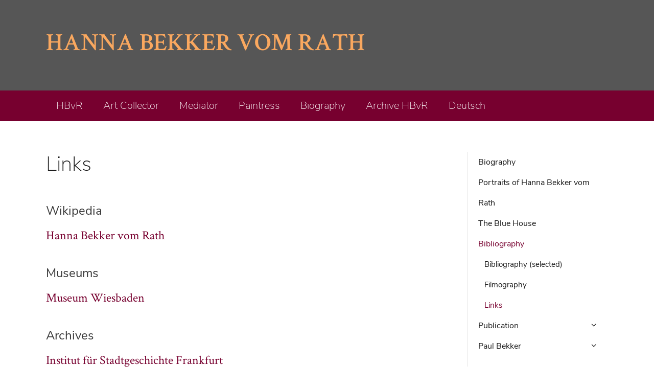

--- FILE ---
content_type: text/html; charset=UTF-8
request_url: https://hanna-bekker-vom-rath.org/en/weblinks-2/
body_size: 9905
content:
<!DOCTYPE html>
<html lang="en-US">
<head>
	<meta charset="UTF-8">
	<title>Links - Hanna Bekker vom Rath</title>
<link rel="alternate" href="https://hanna-bekker-vom-rath.org/en/weblinks-2/" hreflang="en" />
<link rel="alternate" href="https://hanna-bekker-vom-rath.org/weblinks/" hreflang="de" />
<meta name="viewport" content="width=device-width, initial-scale=1">
<!-- The SEO Framework by Sybre Waaijer -->
<meta name="robots" content="max-snippet:-1,max-image-preview:standard,max-video-preview:-1" />
<link rel="canonical" href="https://hanna-bekker-vom-rath.org/en/weblinks-2/" />
<meta name="description" content="Hanna Bekker vom Rath Museum Wiesbaden Institut für Stadtgeschichte Frankfurt The Fontaine Archive https://www.hr2.de/programm/doppelkopf/" />
<meta property="og:type" content="website" />
<meta property="og:locale" content="en_US" />
<meta property="og:site_name" content="Hanna Bekker vom Rath" />
<meta property="og:title" content="Links" />
<meta property="og:description" content="Hanna Bekker vom Rath Museum Wiesbaden Institut für Stadtgeschichte Frankfurt The Fontaine Archive https://www.hr2.de/programm/doppelkopf/doppelkopf-mit-marian-stein-steinfeld-erinnerungsbewahrerin…" />
<meta property="og:url" content="https://hanna-bekker-vom-rath.org/en/weblinks-2/" />
<meta property="og:image" content="https://hanna-bekker-vom-rath.org/wp-content/uploads/cropped-favicon-hbvr.png" />
<meta property="og:image:width" content="512" />
<meta property="og:image:height" content="512" />
<meta name="twitter:card" content="summary_large_image" />
<meta name="twitter:title" content="Links" />
<meta name="twitter:description" content="Hanna Bekker vom Rath Museum Wiesbaden Institut für Stadtgeschichte Frankfurt The Fontaine Archive https://www.hr2.de/programm/doppelkopf/doppelkopf-mit-marian-stein-steinfeld-erinnerungsbewahrerin…" />
<meta name="twitter:image" content="https://hanna-bekker-vom-rath.org/wp-content/uploads/cropped-favicon-hbvr.png" />
<script type="application/ld+json">{"@context":"https://schema.org","@graph":[{"@type":"WebSite","@id":"https://hanna-bekker-vom-rath.org/en/hanna-bekker-vom-rath/#/schema/WebSite","url":"https://hanna-bekker-vom-rath.org/en/hanna-bekker-vom-rath/","name":"Hanna Bekker vom Rath","inLanguage":"en-US","potentialAction":{"@type":"SearchAction","target":{"@type":"EntryPoint","urlTemplate":"https://hanna-bekker-vom-rath.org/en/search/{search_term_string}/"},"query-input":"required name=search_term_string"},"publisher":{"@type":"Organization","@id":"https://hanna-bekker-vom-rath.org/en/hanna-bekker-vom-rath/#/schema/Organization","name":"Hanna Bekker vom Rath","url":"https://hanna-bekker-vom-rath.org/en/hanna-bekker-vom-rath/","logo":{"@type":"ImageObject","url":"https://hanna-bekker-vom-rath.org/wp-content/uploads/cropped-favicon-hbvr.png","contentUrl":"https://hanna-bekker-vom-rath.org/wp-content/uploads/cropped-favicon-hbvr.png","width":512,"height":512}}},{"@type":"WebPage","@id":"https://hanna-bekker-vom-rath.org/en/weblinks-2/","url":"https://hanna-bekker-vom-rath.org/en/weblinks-2/","name":"Links - Hanna Bekker vom Rath","description":"Hanna Bekker vom Rath Museum Wiesbaden Institut für Stadtgeschichte Frankfurt The Fontaine Archive https://www.hr2.de/programm/doppelkopf/","inLanguage":"en-US","isPartOf":{"@id":"https://hanna-bekker-vom-rath.org/en/hanna-bekker-vom-rath/#/schema/WebSite"},"breadcrumb":{"@type":"BreadcrumbList","@id":"https://hanna-bekker-vom-rath.org/en/hanna-bekker-vom-rath/#/schema/BreadcrumbList","itemListElement":[{"@type":"ListItem","position":1,"item":"https://hanna-bekker-vom-rath.org/en/hanna-bekker-vom-rath/","name":"Hanna Bekker vom Rath"},{"@type":"ListItem","position":2,"name":"Links"}]},"potentialAction":{"@type":"ReadAction","target":"https://hanna-bekker-vom-rath.org/en/weblinks-2/"}}]}</script>
<!-- / The SEO Framework by Sybre Waaijer | 15.02ms meta | 6.40ms boot -->

<link rel='stylesheet' id='wp-block-library-css' href='https://hanna-bekker-vom-rath.org/wp-includes/css/dist/block-library/style.min.css?ver=6.5.7' media='all' />
<style id='classic-theme-styles-inline-css'>
/*! This file is auto-generated */
.wp-block-button__link{color:#fff;background-color:#32373c;border-radius:9999px;box-shadow:none;text-decoration:none;padding:calc(.667em + 2px) calc(1.333em + 2px);font-size:1.125em}.wp-block-file__button{background:#32373c;color:#fff;text-decoration:none}
</style>
<style id='global-styles-inline-css'>
body{--wp--preset--color--black: #000000;--wp--preset--color--cyan-bluish-gray: #abb8c3;--wp--preset--color--white: #ffffff;--wp--preset--color--pale-pink: #f78da7;--wp--preset--color--vivid-red: #cf2e2e;--wp--preset--color--luminous-vivid-orange: #ff6900;--wp--preset--color--luminous-vivid-amber: #fcb900;--wp--preset--color--light-green-cyan: #7bdcb5;--wp--preset--color--vivid-green-cyan: #00d084;--wp--preset--color--pale-cyan-blue: #8ed1fc;--wp--preset--color--vivid-cyan-blue: #0693e3;--wp--preset--color--vivid-purple: #9b51e0;--wp--preset--color--contrast: var(--contrast);--wp--preset--color--contrast-2: var(--contrast-2);--wp--preset--color--contrast-3: var(--contrast-3);--wp--preset--color--base: var(--base);--wp--preset--color--base-2: var(--base-2);--wp--preset--color--base-3: var(--base-3);--wp--preset--color--accent: var(--accent);--wp--preset--gradient--vivid-cyan-blue-to-vivid-purple: linear-gradient(135deg,rgba(6,147,227,1) 0%,rgb(155,81,224) 100%);--wp--preset--gradient--light-green-cyan-to-vivid-green-cyan: linear-gradient(135deg,rgb(122,220,180) 0%,rgb(0,208,130) 100%);--wp--preset--gradient--luminous-vivid-amber-to-luminous-vivid-orange: linear-gradient(135deg,rgba(252,185,0,1) 0%,rgba(255,105,0,1) 100%);--wp--preset--gradient--luminous-vivid-orange-to-vivid-red: linear-gradient(135deg,rgba(255,105,0,1) 0%,rgb(207,46,46) 100%);--wp--preset--gradient--very-light-gray-to-cyan-bluish-gray: linear-gradient(135deg,rgb(238,238,238) 0%,rgb(169,184,195) 100%);--wp--preset--gradient--cool-to-warm-spectrum: linear-gradient(135deg,rgb(74,234,220) 0%,rgb(151,120,209) 20%,rgb(207,42,186) 40%,rgb(238,44,130) 60%,rgb(251,105,98) 80%,rgb(254,248,76) 100%);--wp--preset--gradient--blush-light-purple: linear-gradient(135deg,rgb(255,206,236) 0%,rgb(152,150,240) 100%);--wp--preset--gradient--blush-bordeaux: linear-gradient(135deg,rgb(254,205,165) 0%,rgb(254,45,45) 50%,rgb(107,0,62) 100%);--wp--preset--gradient--luminous-dusk: linear-gradient(135deg,rgb(255,203,112) 0%,rgb(199,81,192) 50%,rgb(65,88,208) 100%);--wp--preset--gradient--pale-ocean: linear-gradient(135deg,rgb(255,245,203) 0%,rgb(182,227,212) 50%,rgb(51,167,181) 100%);--wp--preset--gradient--electric-grass: linear-gradient(135deg,rgb(202,248,128) 0%,rgb(113,206,126) 100%);--wp--preset--gradient--midnight: linear-gradient(135deg,rgb(2,3,129) 0%,rgb(40,116,252) 100%);--wp--preset--font-size--small: 13px;--wp--preset--font-size--medium: 20px;--wp--preset--font-size--large: 36px;--wp--preset--font-size--x-large: 42px;--wp--preset--spacing--20: 0.44rem;--wp--preset--spacing--30: 0.67rem;--wp--preset--spacing--40: 1rem;--wp--preset--spacing--50: 1.5rem;--wp--preset--spacing--60: 2.25rem;--wp--preset--spacing--70: 3.38rem;--wp--preset--spacing--80: 5.06rem;--wp--preset--shadow--natural: 6px 6px 9px rgba(0, 0, 0, 0.2);--wp--preset--shadow--deep: 12px 12px 50px rgba(0, 0, 0, 0.4);--wp--preset--shadow--sharp: 6px 6px 0px rgba(0, 0, 0, 0.2);--wp--preset--shadow--outlined: 6px 6px 0px -3px rgba(255, 255, 255, 1), 6px 6px rgba(0, 0, 0, 1);--wp--preset--shadow--crisp: 6px 6px 0px rgba(0, 0, 0, 1);}:where(.is-layout-flex){gap: 0.5em;}:where(.is-layout-grid){gap: 0.5em;}body .is-layout-flex{display: flex;}body .is-layout-flex{flex-wrap: wrap;align-items: center;}body .is-layout-flex > *{margin: 0;}body .is-layout-grid{display: grid;}body .is-layout-grid > *{margin: 0;}:where(.wp-block-columns.is-layout-flex){gap: 2em;}:where(.wp-block-columns.is-layout-grid){gap: 2em;}:where(.wp-block-post-template.is-layout-flex){gap: 1.25em;}:where(.wp-block-post-template.is-layout-grid){gap: 1.25em;}.has-black-color{color: var(--wp--preset--color--black) !important;}.has-cyan-bluish-gray-color{color: var(--wp--preset--color--cyan-bluish-gray) !important;}.has-white-color{color: var(--wp--preset--color--white) !important;}.has-pale-pink-color{color: var(--wp--preset--color--pale-pink) !important;}.has-vivid-red-color{color: var(--wp--preset--color--vivid-red) !important;}.has-luminous-vivid-orange-color{color: var(--wp--preset--color--luminous-vivid-orange) !important;}.has-luminous-vivid-amber-color{color: var(--wp--preset--color--luminous-vivid-amber) !important;}.has-light-green-cyan-color{color: var(--wp--preset--color--light-green-cyan) !important;}.has-vivid-green-cyan-color{color: var(--wp--preset--color--vivid-green-cyan) !important;}.has-pale-cyan-blue-color{color: var(--wp--preset--color--pale-cyan-blue) !important;}.has-vivid-cyan-blue-color{color: var(--wp--preset--color--vivid-cyan-blue) !important;}.has-vivid-purple-color{color: var(--wp--preset--color--vivid-purple) !important;}.has-black-background-color{background-color: var(--wp--preset--color--black) !important;}.has-cyan-bluish-gray-background-color{background-color: var(--wp--preset--color--cyan-bluish-gray) !important;}.has-white-background-color{background-color: var(--wp--preset--color--white) !important;}.has-pale-pink-background-color{background-color: var(--wp--preset--color--pale-pink) !important;}.has-vivid-red-background-color{background-color: var(--wp--preset--color--vivid-red) !important;}.has-luminous-vivid-orange-background-color{background-color: var(--wp--preset--color--luminous-vivid-orange) !important;}.has-luminous-vivid-amber-background-color{background-color: var(--wp--preset--color--luminous-vivid-amber) !important;}.has-light-green-cyan-background-color{background-color: var(--wp--preset--color--light-green-cyan) !important;}.has-vivid-green-cyan-background-color{background-color: var(--wp--preset--color--vivid-green-cyan) !important;}.has-pale-cyan-blue-background-color{background-color: var(--wp--preset--color--pale-cyan-blue) !important;}.has-vivid-cyan-blue-background-color{background-color: var(--wp--preset--color--vivid-cyan-blue) !important;}.has-vivid-purple-background-color{background-color: var(--wp--preset--color--vivid-purple) !important;}.has-black-border-color{border-color: var(--wp--preset--color--black) !important;}.has-cyan-bluish-gray-border-color{border-color: var(--wp--preset--color--cyan-bluish-gray) !important;}.has-white-border-color{border-color: var(--wp--preset--color--white) !important;}.has-pale-pink-border-color{border-color: var(--wp--preset--color--pale-pink) !important;}.has-vivid-red-border-color{border-color: var(--wp--preset--color--vivid-red) !important;}.has-luminous-vivid-orange-border-color{border-color: var(--wp--preset--color--luminous-vivid-orange) !important;}.has-luminous-vivid-amber-border-color{border-color: var(--wp--preset--color--luminous-vivid-amber) !important;}.has-light-green-cyan-border-color{border-color: var(--wp--preset--color--light-green-cyan) !important;}.has-vivid-green-cyan-border-color{border-color: var(--wp--preset--color--vivid-green-cyan) !important;}.has-pale-cyan-blue-border-color{border-color: var(--wp--preset--color--pale-cyan-blue) !important;}.has-vivid-cyan-blue-border-color{border-color: var(--wp--preset--color--vivid-cyan-blue) !important;}.has-vivid-purple-border-color{border-color: var(--wp--preset--color--vivid-purple) !important;}.has-vivid-cyan-blue-to-vivid-purple-gradient-background{background: var(--wp--preset--gradient--vivid-cyan-blue-to-vivid-purple) !important;}.has-light-green-cyan-to-vivid-green-cyan-gradient-background{background: var(--wp--preset--gradient--light-green-cyan-to-vivid-green-cyan) !important;}.has-luminous-vivid-amber-to-luminous-vivid-orange-gradient-background{background: var(--wp--preset--gradient--luminous-vivid-amber-to-luminous-vivid-orange) !important;}.has-luminous-vivid-orange-to-vivid-red-gradient-background{background: var(--wp--preset--gradient--luminous-vivid-orange-to-vivid-red) !important;}.has-very-light-gray-to-cyan-bluish-gray-gradient-background{background: var(--wp--preset--gradient--very-light-gray-to-cyan-bluish-gray) !important;}.has-cool-to-warm-spectrum-gradient-background{background: var(--wp--preset--gradient--cool-to-warm-spectrum) !important;}.has-blush-light-purple-gradient-background{background: var(--wp--preset--gradient--blush-light-purple) !important;}.has-blush-bordeaux-gradient-background{background: var(--wp--preset--gradient--blush-bordeaux) !important;}.has-luminous-dusk-gradient-background{background: var(--wp--preset--gradient--luminous-dusk) !important;}.has-pale-ocean-gradient-background{background: var(--wp--preset--gradient--pale-ocean) !important;}.has-electric-grass-gradient-background{background: var(--wp--preset--gradient--electric-grass) !important;}.has-midnight-gradient-background{background: var(--wp--preset--gradient--midnight) !important;}.has-small-font-size{font-size: var(--wp--preset--font-size--small) !important;}.has-medium-font-size{font-size: var(--wp--preset--font-size--medium) !important;}.has-large-font-size{font-size: var(--wp--preset--font-size--large) !important;}.has-x-large-font-size{font-size: var(--wp--preset--font-size--x-large) !important;}
.wp-block-navigation a:where(:not(.wp-element-button)){color: inherit;}
:where(.wp-block-post-template.is-layout-flex){gap: 1.25em;}:where(.wp-block-post-template.is-layout-grid){gap: 1.25em;}
:where(.wp-block-columns.is-layout-flex){gap: 2em;}:where(.wp-block-columns.is-layout-grid){gap: 2em;}
.wp-block-pullquote{font-size: 1.5em;line-height: 1.6;}
</style>
<link rel='stylesheet' id='widgetopts-styles-css' href='https://hanna-bekker-vom-rath.org/wp-content/plugins/widget-options/assets/css/widget-options.css?ver=4.1.3' media='all' />
<link rel='stylesheet' id='generate-style-css' href='https://hanna-bekker-vom-rath.org/wp-content/themes/generatepress/assets/css/all.min.css?ver=3.6.1' media='all' />
<style id='generate-style-inline-css'>
body{background-color:#ffffff;color:#1a1a1a;}a{color:#77002f;}a:hover, a:focus, a:active{color:#000000;}body .grid-container{max-width:1100px;}.wp-block-group__inner-container{max-width:1100px;margin-left:auto;margin-right:auto;}.generate-back-to-top{font-size:20px;border-radius:3px;position:fixed;bottom:30px;right:30px;line-height:40px;width:40px;text-align:center;z-index:10;transition:opacity 300ms ease-in-out;opacity:0.1;transform:translateY(1000px);}.generate-back-to-top__show{opacity:1;transform:translateY(0);}.dropdown-click .main-navigation ul ul{display:none;visibility:hidden;}.dropdown-click .main-navigation ul ul ul.toggled-on{left:0;top:auto;position:relative;box-shadow:none;border-bottom:1px solid rgba(0,0,0,0.05);}.dropdown-click .main-navigation ul ul li:last-child > ul.toggled-on{border-bottom:0;}.dropdown-click .main-navigation ul.toggled-on, .dropdown-click .main-navigation ul li.sfHover > ul.toggled-on{display:block;left:auto;right:auto;opacity:1;visibility:visible;pointer-events:auto;height:auto;overflow:visible;float:none;}.dropdown-click .main-navigation.sub-menu-left .sub-menu.toggled-on, .dropdown-click .main-navigation.sub-menu-left ul li.sfHover > ul.toggled-on{right:0;}.dropdown-click nav ul ul ul{background-color:transparent;}.dropdown-click .widget-area .main-navigation ul ul{top:auto;position:absolute;float:none;width:100%;left:-99999px;}.dropdown-click .widget-area .main-navigation ul ul.toggled-on{position:relative;left:0;right:0;}.dropdown-click .widget-area.sidebar .main-navigation ul li.sfHover ul, .dropdown-click .widget-area.sidebar .main-navigation ul li:hover ul{right:0;left:0;}.dropdown-click .sfHover > a > .dropdown-menu-toggle > .gp-icon svg{transform:rotate(180deg);}.menu-item-has-children  .dropdown-menu-toggle[role="presentation"]{pointer-events:none;}:root{--contrast:#222222;--contrast-2:#575760;--contrast-3:#b2b2be;--base:#f0f0f0;--base-2:#f7f8f9;--base-3:#ffffff;--accent:#1e73be;}:root .has-contrast-color{color:var(--contrast);}:root .has-contrast-background-color{background-color:var(--contrast);}:root .has-contrast-2-color{color:var(--contrast-2);}:root .has-contrast-2-background-color{background-color:var(--contrast-2);}:root .has-contrast-3-color{color:var(--contrast-3);}:root .has-contrast-3-background-color{background-color:var(--contrast-3);}:root .has-base-color{color:var(--base);}:root .has-base-background-color{background-color:var(--base);}:root .has-base-2-color{color:var(--base-2);}:root .has-base-2-background-color{background-color:var(--base-2);}:root .has-base-3-color{color:var(--base-3);}:root .has-base-3-background-color{background-color:var(--base-3);}:root .has-accent-color{color:var(--accent);}:root .has-accent-background-color{background-color:var(--accent);}body, button, input, select, textarea{font-family:"Crimson Text";font-size:24px;}body{line-height:1.6;}.entry-content > [class*="wp-block-"]:not(:last-child):not(.wp-block-heading){margin-bottom:1.5em;}.main-title{font-family:"Crimson Text";font-weight:600;text-transform:uppercase;font-size:48px;}.main-navigation a, .menu-toggle{font-family:"Nunito Sans";font-weight:200;font-size:20px;}.main-navigation .main-nav ul ul li a{font-size:17px;}.widget-title{font-weight:200;font-size:22px;margin-bottom:20px;}.sidebar .widget, .footer-widgets .widget{font-size:20px;}button:not(.menu-toggle),html input[type="button"],input[type="reset"],input[type="submit"],.button,.wp-block-button .wp-block-button__link{font-family:"Nunito Sans";font-weight:200;font-size:20px;}h1{font-family:"Nunito Sans";font-weight:200;font-size:40px;}h2{font-family:"Nunito Sans";font-weight:200;font-size:30px;line-height:1.5em;margin-bottom:28px;}h3{font-family:"Nunito Sans";font-weight:400;font-size:24px;line-height:1.6em;margin-bottom:10px;}h4{font-size:inherit;}h5{font-size:inherit;}@media (max-width:768px){h1{font-size:30px;}h2{font-size:25px;}}.top-bar{background-color:#636363;color:#ffffff;}.top-bar a{color:#ffffff;}.top-bar a:hover{color:#303030;}.site-header{background-color:#565656;color:#3a3a3a;}.site-header a{color:#77002f;}.main-title a,.main-title a:hover{color:#faa85f;}.site-description{color:#757575;}.main-navigation,.main-navigation ul ul{background-color:#77002f;}.main-navigation .main-nav ul li a, .main-navigation .menu-toggle, .main-navigation .menu-bar-items{color:#ffffff;}.main-navigation .main-nav ul li:not([class*="current-menu-"]):hover > a, .main-navigation .main-nav ul li:not([class*="current-menu-"]):focus > a, .main-navigation .main-nav ul li.sfHover:not([class*="current-menu-"]) > a, .main-navigation .menu-bar-item:hover > a, .main-navigation .menu-bar-item.sfHover > a{color:#ffffff;background-color:#3f3f3f;}button.menu-toggle:hover,button.menu-toggle:focus,.main-navigation .mobile-bar-items a,.main-navigation .mobile-bar-items a:hover,.main-navigation .mobile-bar-items a:focus{color:#ffffff;}.main-navigation .main-nav ul li[class*="current-menu-"] > a{color:#ffffff;background-color:#515151;}.navigation-search input[type="search"],.navigation-search input[type="search"]:active, .navigation-search input[type="search"]:focus, .main-navigation .main-nav ul li.search-item.active > a, .main-navigation .menu-bar-items .search-item.active > a{color:#ffffff;background-color:#3f3f3f;}.main-navigation ul ul{background-color:#3f3f3f;}.main-navigation .main-nav ul ul li a{color:#ffffff;}.main-navigation .main-nav ul ul li:not([class*="current-menu-"]):hover > a,.main-navigation .main-nav ul ul li:not([class*="current-menu-"]):focus > a, .main-navigation .main-nav ul ul li.sfHover:not([class*="current-menu-"]) > a{color:#ffffff;background-color:#4f4f4f;}.main-navigation .main-nav ul ul li[class*="current-menu-"] > a{color:#ffffff;background-color:#4f4f4f;}.separate-containers .inside-article, .separate-containers .comments-area, .separate-containers .page-header, .one-container .container, .separate-containers .paging-navigation, .inside-page-header{color:#1a1a1a;background-color:#ffffff;}.entry-header h1,.page-header h1{color:#1a1a1a;}.entry-meta{color:#595959;}.entry-meta a{color:#595959;}.entry-meta a:hover{color:#1e73be;}h1{color:#3a3a3a;}h2{color:#1a1a1a;}h3{color:#3a3a3a;}.sidebar .widget{background-color:#ffffff;}.sidebar .widget .widget-title{color:#000000;}.footer-widgets{color:#ffffff;background-color:#77002f;}.footer-widgets a{color:#ffffff;}.footer-widgets a:hover{color:#d8d8d8;}.footer-widgets .widget-title{color:#fcfcfc;}.site-info{color:#ffffff;background-color:#77002f;}.site-info a{color:#ffffff;}.site-info a:hover{color:#606060;}.footer-bar .widget_nav_menu .current-menu-item a{color:#606060;}input[type="text"],input[type="email"],input[type="url"],input[type="password"],input[type="search"],input[type="tel"],input[type="number"],textarea,select{color:#666666;background-color:#fafafa;border-color:#cccccc;}input[type="text"]:focus,input[type="email"]:focus,input[type="url"]:focus,input[type="password"]:focus,input[type="search"]:focus,input[type="tel"]:focus,input[type="number"]:focus,textarea:focus,select:focus{color:#666666;background-color:#ffffff;border-color:#bfbfbf;}button,html input[type="button"],input[type="reset"],input[type="submit"],a.button,a.wp-block-button__link:not(.has-background){color:#ffffff;background-color:#666666;}button:hover,html input[type="button"]:hover,input[type="reset"]:hover,input[type="submit"]:hover,a.button:hover,button:focus,html input[type="button"]:focus,input[type="reset"]:focus,input[type="submit"]:focus,a.button:focus,a.wp-block-button__link:not(.has-background):active,a.wp-block-button__link:not(.has-background):focus,a.wp-block-button__link:not(.has-background):hover{color:#ffffff;background-color:#3f3f3f;}a.generate-back-to-top{background-color:rgba( 0,0,0,0.4 );color:#ffffff;}a.generate-back-to-top:hover,a.generate-back-to-top:focus{background-color:rgba( 0,0,0,0.6 );color:#ffffff;}:root{--gp-search-modal-bg-color:var(--base-3);--gp-search-modal-text-color:var(--contrast);--gp-search-modal-overlay-bg-color:rgba(0,0,0,0.2);}@media (max-width: 900px){.main-navigation .menu-bar-item:hover > a, .main-navigation .menu-bar-item.sfHover > a{background:none;color:#ffffff;}}.inside-top-bar{padding:10px;}.inside-header{padding:60px 40px 60px 40px;}.separate-containers .inside-article, .separate-containers .comments-area, .separate-containers .page-header, .separate-containers .paging-navigation, .one-container .site-content, .inside-page-header{padding:60px 40px 60px 40px;}.site-main .wp-block-group__inner-container{padding:60px 40px 60px 40px;}.entry-content .alignwide, body:not(.no-sidebar) .entry-content .alignfull{margin-left:-40px;width:calc(100% + 80px);max-width:calc(100% + 80px);}.container.grid-container{max-width:1180px;}.main-navigation ul ul{width:233px;}.rtl .menu-item-has-children .dropdown-menu-toggle{padding-left:20px;}.rtl .main-navigation .main-nav ul li.menu-item-has-children > a{padding-right:20px;}.widget-area .widget{padding:0px 40px 0px 40px;}.site-info{padding:20px;}@media (max-width:768px){.separate-containers .inside-article, .separate-containers .comments-area, .separate-containers .page-header, .separate-containers .paging-navigation, .one-container .site-content, .inside-page-header{padding:30px;}.site-main .wp-block-group__inner-container{padding:30px;}.inside-header{padding-top:40px;padding-right:40px;padding-bottom:40px;padding-left:40px;}.widget-area .widget{padding-top:40px;}.site-info{padding-right:10px;padding-left:10px;}.entry-content .alignwide, body:not(.no-sidebar) .entry-content .alignfull{margin-left:-30px;width:calc(100% + 60px);max-width:calc(100% + 60px);}}/* End cached CSS */@media (max-width: 900px){.main-navigation .menu-toggle,.main-navigation .mobile-bar-items,.sidebar-nav-mobile:not(#sticky-placeholder){display:block;}.main-navigation ul,.gen-sidebar-nav{display:none;}[class*="nav-float-"] .site-header .inside-header > *{float:none;clear:both;}}
.site-header{background-repeat:no-repeat;background-size:100% auto;}
.dynamic-author-image-rounded{border-radius:100%;}.dynamic-featured-image, .dynamic-author-image{vertical-align:middle;}.one-container.blog .dynamic-content-template:not(:last-child), .one-container.archive .dynamic-content-template:not(:last-child){padding-bottom:0px;}.dynamic-entry-excerpt > p:last-child{margin-bottom:0px;}
.main-navigation .main-nav ul li a,.menu-toggle,.main-navigation .mobile-bar-items a{transition: line-height 300ms ease}.main-navigation.toggled .main-nav > ul{background-color: #77002f}
@media (max-width: 1024px){.main-navigation:not(.slideout-navigation) a, .main-navigation .menu-toggle, .main-navigation .menu-bar-items{font-size:18px;}.main-navigation:not(.slideout-navigation) .main-nav ul ul li a{font-size:15px;}}@media (max-width: 900px){.main-navigation:not(.slideout-navigation) a, .main-navigation .menu-toggle, .main-navigation .menu-bar-items{font-size:17px;}.main-navigation:not(.slideout-navigation) .main-nav ul ul li a{font-size:14px;}}
</style>
<link rel='stylesheet' id='generate-font-icons-css' href='https://hanna-bekker-vom-rath.org/wp-content/themes/generatepress/assets/css/components/font-icons.min.css?ver=3.6.1' media='all' />
<link rel='stylesheet' id='generate-child-css' href='https://hanna-bekker-vom-rath.org/wp-content/themes/hbvr/style.css?ver=1614014573' media='all' />
<link rel='stylesheet' id='tablepress-default-css' href='https://hanna-bekker-vom-rath.org/wp-content/tablepress-combined.min.css?ver=46' media='all' />
<link rel='stylesheet' id='generate-secondary-nav-css' href='https://hanna-bekker-vom-rath.org/wp-content/plugins/gp-premium/secondary-nav/functions/css/style.min.css?ver=2.4.1' media='all' />
<style id='generate-secondary-nav-inline-css'>
.secondary-navigation{background-color:#ffffff;}.secondary-navigation .main-nav ul li a,.secondary-navigation .menu-toggle,.secondary-menu-bar-items .menu-bar-item > a{color:#1a1a1a;font-family:"Nunito Sans";font-size:16px;}.secondary-navigation .secondary-menu-bar-items{color:#1a1a1a;font-size:16px;}button.secondary-menu-toggle:hover,button.secondary-menu-toggle:focus{color:#1a1a1a;}.widget-area .secondary-navigation{margin-bottom:20px;}.secondary-navigation ul ul{background-color:#ffffff;top:auto;}.secondary-navigation .main-nav ul ul li a{color:#1a1a1a;font-size:15px;}.secondary-navigation .main-nav ul li:not([class*="current-menu-"]):hover > a, .secondary-navigation .main-nav ul li:not([class*="current-menu-"]):focus > a, .secondary-navigation .main-nav ul li.sfHover:not([class*="current-menu-"]) > a, .secondary-menu-bar-items .menu-bar-item:hover > a{color:#77002f;background-color:#ffffff;}.secondary-navigation .main-nav ul ul li:not([class*="current-menu-"]):hover > a,.secondary-navigation .main-nav ul ul li:not([class*="current-menu-"]):focus > a,.secondary-navigation .main-nav ul ul li.sfHover:not([class*="current-menu-"]) > a{color:#77002f;background-color:#ffffff;}.secondary-navigation .main-nav ul li[class*="current-menu-"] > a{color:#77002f;background-color:#ffffff;}.secondary-navigation .main-nav ul ul li[class*="current-menu-"] > a{color:#77002f;background-color:#ffffff;}@media (max-width: 900px) {.secondary-menu-bar-items .menu-bar-item:hover > a{background: none;color: #1a1a1a;}}
</style>
<link rel='stylesheet' id='generate-secondary-nav-mobile-css' href='https://hanna-bekker-vom-rath.org/wp-content/plugins/gp-premium/secondary-nav/functions/css/style-mobile.min.css?ver=2.4.1' media='all' />
<link rel='stylesheet' id='generate-sticky-css' href='https://hanna-bekker-vom-rath.org/wp-content/plugins/gp-premium/menu-plus/functions/css/sticky.min.css?ver=2.4.1' media='all' />
<script src="https://hanna-bekker-vom-rath.org/wp-includes/js/jquery/jquery.min.js?ver=3.7.1" id="jquery-core-js"></script>
<link rel="https://api.w.org/" href="https://hanna-bekker-vom-rath.org/wp-json/" /><link rel="alternate" type="application/json" href="https://hanna-bekker-vom-rath.org/wp-json/wp/v2/pages/3667" /><link rel="alternate" type="application/json+oembed" href="https://hanna-bekker-vom-rath.org/wp-json/oembed/1.0/embed?url=https%3A%2F%2Fhanna-bekker-vom-rath.org%2Fen%2Fweblinks-2%2F&#038;lang=en" />
<link rel="alternate" type="text/xml+oembed" href="https://hanna-bekker-vom-rath.org/wp-json/oembed/1.0/embed?url=https%3A%2F%2Fhanna-bekker-vom-rath.org%2Fen%2Fweblinks-2%2F&#038;format=xml&#038;lang=en" />
<link rel="icon" href="https://hanna-bekker-vom-rath.org/wp-content/uploads/cropped-favicon-hbvr-32x32.png" sizes="32x32" />
<link rel="icon" href="https://hanna-bekker-vom-rath.org/wp-content/uploads/cropped-favicon-hbvr-192x192.png" sizes="192x192" />
<link rel="apple-touch-icon" href="https://hanna-bekker-vom-rath.org/wp-content/uploads/cropped-favicon-hbvr-180x180.png" />
<meta name="msapplication-TileImage" content="https://hanna-bekker-vom-rath.org/wp-content/uploads/cropped-favicon-hbvr-270x270.png" />
</head>

<body class="page-template-default page page-id-3667 wp-embed-responsive secondary-nav-right-sidebar secondary-nav-aligned-right sticky-menu-fade sticky-enabled both-sticky-menu right-sidebar nav-below-header one-container fluid-header active-footer-widgets-2 nav-aligned-left header-aligned-left dropdown-click dropdown-click-menu-item" itemtype="https://schema.org/WebPage" itemscope>
	<a class="screen-reader-text skip-link" href="#content" title="Skip to content">Skip to content</a>		<header class="site-header" id="masthead" aria-label="Site"  itemtype="https://schema.org/WPHeader" itemscope>
			<div class="inside-header grid-container grid-parent">
				<div class="site-branding">
						<p class="main-title" itemprop="headline">
					<a href="https://hanna-bekker-vom-rath.org/en/hanna-bekker-vom-rath/" rel="home">Hanna Bekker vom Rath</a>
				</p>
						
					</div>			</div>
		</header>
				<nav class="main-navigation sub-menu-right" id="site-navigation" aria-label="Primary"  itemtype="https://schema.org/SiteNavigationElement" itemscope>
			<div class="inside-navigation grid-container grid-parent">
								<button class="menu-toggle" aria-controls="primary-menu" aria-expanded="false">
					<span class="mobile-menu">Menu</span>				</button>
				<div id="primary-menu" class="main-nav"><ul id="menu-english" class=" menu sf-menu"><li id="menu-item-1716" class="menu-item menu-item-type-post_type menu-item-object-page menu-item-home menu-item-1716"><a href="https://hanna-bekker-vom-rath.org/en/hanna-bekker-vom-rath/">HBvR</a></li>
<li id="menu-item-2374" class="menu-item menu-item-type-post_type menu-item-object-page menu-item-2374"><a href="https://hanna-bekker-vom-rath.org/en/the-collector/">Art Collector</a></li>
<li id="menu-item-2579" class="menu-item menu-item-type-post_type menu-item-object-page menu-item-2579"><a href="https://hanna-bekker-vom-rath.org/en/mediator/">Mediator</a></li>
<li id="menu-item-3055" class="menu-item menu-item-type-post_type menu-item-object-page menu-item-3055"><a href="https://hanna-bekker-vom-rath.org/en/paintress/">Paintress</a></li>
<li id="menu-item-1718" class="menu-item menu-item-type-post_type menu-item-object-page menu-item-1718"><a href="https://hanna-bekker-vom-rath.org/en/biography/">Biography</a></li>
<li id="menu-item-2447" class="menu-item menu-item-type-post_type menu-item-object-page menu-item-2447"><a href="https://hanna-bekker-vom-rath.org/en/the-archive-hanna-bekker-vom-rath/">Archive HBvR</a></li>
<li id="menu-item-1729-de" class="lang-item lang-item-6 lang-item-de lang-item-first menu-item menu-item-type-custom menu-item-object-custom menu-item-1729-de"><a href="https://hanna-bekker-vom-rath.org/weblinks/" hreflang="de-DE" lang="de-DE">Deutsch</a></li>
</ul></div>			</div>
		</nav>
		
	<div class="site grid-container container hfeed grid-parent" id="page">
				<div class="site-content" id="content">
			
	<div class="content-area grid-parent mobile-grid-100 grid-75 tablet-grid-75" id="primary">
		<main class="site-main" id="main">
			
<article id="post-3667" class="post-3667 page type-page status-publish" itemtype="https://schema.org/CreativeWork" itemscope>
	<div class="inside-article">
		
			<header class="entry-header">
				<h1 class="entry-title" itemprop="headline">Links</h1>			</header>

			
		<div class="entry-content" itemprop="text">
			
<h3 class="wp-block-heading">Wikipedia</h3>



<p><a rel="noreferrer noopener" href="https://en.wikipedia.org/wiki/Hanna_Bekker_vom_Rath" data-type="URL" data-id="https://en.wikipedia.org/wiki/Hanna_Bekker_vom_Rath" target="_blank">Hanna Bekker vom Rath</a></p>



<h3 class="wp-block-heading">Museums</h3>



<p><a href="https://www.museum-wiesbaden.de/en/permanent-exhibition-art" data-type="URL" data-id="https://www.museum-wiesbaden.de/en/permanent-exhibition-art" target="_blank" rel="noreferrer noopener">Museum Wiesbaden</a></p>



<h3 class="wp-block-heading">Archives</h3>



<p><a rel="noreferrer noopener" href="https://www.stadtgeschichte-ffm.de/en/home" data-type="URL" data-id="https://www.stadtgeschichte-ffm.de/en/home" target="_blank">Institut für Stadtgeschichte Frankfurt</a></p>



<p><a href="https://fontaine.org" target="_blank" rel="noreferrer noopener">The Fontaine Archive</a></p>



<h3 class="wp-block-heading">Hessischer Rundfunk</h3>



<p><a href="https://www.hr2.de/programm/doppelkopf/doppelkopf-mit-marian-stein-steinfeld-erinnerungsbewahrerin,epg-doppelkopf-1392.html">https://www.hr2.de/programm/doppelkopf/doppelkopf-mit-marian-stein-steinfeld-erinnerungsbewahrerin,epg-doppelkopf-1392.html</a></p>



<h3 class="wp-block-heading">Artists (selected)</h3>



<p><a href="https://www.louisestomps.de" target="_blank" rel="noreferrer noopener">Stomps, Louise</a></p>



<h3 class="wp-block-heading">Press</h3>



<p>Jürgen Petersen, Hanna Bekker vom Rath,&nbsp;<a href="https://www.zeit.de/1957/20/hanna-bekker-vom-rath?utm_referrer=https%3A%2F%2Fde.wikipedia.org">Die ZEIT Nr. 20, 1957</a></p>
		</div>

			</div>
</article>
		</main>
	</div>

	<div class="widget-area sidebar is-right-sidebar grid-25 tablet-grid-25 grid-parent" id="right-sidebar">
	<div class="inside-right-sidebar">
		<div class="gen-sidebar-secondary-nav">			<nav id="secondary-navigation" class="secondary-navigation" itemtype="https://schema.org/SiteNavigationElement" itemscope="itemscope">
				<div class="inside-navigation grid-container grid-parent">
										<button class="menu-toggle secondary-menu-toggle">
						<span class="mobile-menu">Weiterführende Links</span>					</button>
					<div class="main-nav"><ul id="menu-biography" class=" secondary-menu sf-menu"><li id="menu-item-3386" class="menu-item menu-item-type-post_type menu-item-object-page menu-item-3386"><a href="https://hanna-bekker-vom-rath.org/en/biography/">Biography</a></li>
<li id="menu-item-3391" class="menu-item menu-item-type-post_type menu-item-object-page menu-item-3391"><a href="https://hanna-bekker-vom-rath.org/en/biography/portraits-of-hanna-bekker/">Portraits of Hanna Bekker vom Rath</a></li>
<li id="menu-item-3566" class="menu-item menu-item-type-post_type menu-item-object-page menu-item-3566"><a href="https://hanna-bekker-vom-rath.org/en/biography/the-blue-house-bio/">The Blue House</a></li>
<li id="menu-item-3671" class="menu-item menu-item-type-post_type menu-item-object-page current-menu-ancestor current-menu-parent current_page_parent current_page_ancestor menu-item-has-children menu-item-3671"><a href="https://hanna-bekker-vom-rath.org/en/bibliography/" role="button" aria-expanded="false" aria-haspopup="true" aria-label="Open Sub-Menu">Bibliography<span role="presentation" class="dropdown-menu-toggle"></span></a>
<ul class="sub-menu">
	<li id="menu-item-3392" class="menu-item menu-item-type-post_type menu-item-object-page menu-item-3392"><a href="https://hanna-bekker-vom-rath.org/en/biography/bibliography/">Bibliography (selected)</a></li>
	<li id="menu-item-3806" class="menu-item menu-item-type-post_type menu-item-object-page menu-item-3806"><a href="https://hanna-bekker-vom-rath.org/en/filmography/">Filmography</a></li>
	<li id="menu-item-3672" class="menu-item menu-item-type-post_type menu-item-object-page current-menu-item page_item page-item-3667 current_page_item menu-item-3672"><a href="https://hanna-bekker-vom-rath.org/en/weblinks-2/" aria-current="page">Links</a></li>
</ul>
</li>
<li id="menu-item-3401" class="menu-item menu-item-type-custom menu-item-object-custom menu-item-has-children menu-item-3401"><a href="#" role="button" aria-expanded="false" aria-haspopup="true" aria-label="Open Sub-Menu">Publication<span role="presentation" class="dropdown-menu-toggle"></span></a>
<ul class="sub-menu">
	<li id="menu-item-3398" class="menu-item menu-item-type-post_type menu-item-object-page menu-item-3398"><a href="https://hanna-bekker-vom-rath.org/en/biography/publication/">Published Biography</a></li>
	<li id="menu-item-3388" class="menu-item menu-item-type-post_type menu-item-object-page menu-item-3388"><a href="https://hanna-bekker-vom-rath.org/en/biography/publication/table-of-contents/">Table of Contents</a></li>
	<li id="menu-item-3389" class="menu-item menu-item-type-post_type menu-item-object-page menu-item-3389"><a href="https://hanna-bekker-vom-rath.org/en/biography/publication/register-of-persons/">Register of persons</a></li>
	<li id="menu-item-3390" class="menu-item menu-item-type-post_type menu-item-object-page menu-item-3390"><a href="https://hanna-bekker-vom-rath.org/en/biography/publication/press-review/">Press-review on Published Biography</a></li>
</ul>
</li>
<li id="menu-item-3400" class="menu-item menu-item-type-custom menu-item-object-custom menu-item-has-children menu-item-3400"><a href="#" role="button" aria-expanded="false" aria-haspopup="true" aria-label="Open Sub-Menu">Paul Bekker<span role="presentation" class="dropdown-menu-toggle"></span></a>
<ul class="sub-menu">
	<li id="menu-item-3397" class="menu-item menu-item-type-post_type menu-item-object-page menu-item-3397"><a href="https://hanna-bekker-vom-rath.org/en/biography/paul-bekker/">P. B. Biography</a></li>
	<li id="menu-item-3394" class="menu-item menu-item-type-post_type menu-item-object-page menu-item-3394"><a href="https://hanna-bekker-vom-rath.org/en/biography/paul-bekker/english-paul-bekker-in-kassel-and-wiesbaden/">Paul Bekker in Kassel and Wiesbaden</a></li>
	<li id="menu-item-3395" class="menu-item menu-item-type-post_type menu-item-object-page menu-item-3395"><a href="https://hanna-bekker-vom-rath.org/en/biography/paul-bekker/publications-by-and-about-paul-bekker-2/">Publications by and about Paul Bekker</a></li>
</ul>
</li>
</ul></div>				</div><!-- .inside-navigation -->
			</nav><!-- #secondary-navigation -->
			</div><!-- .gen-sidebar-secondary-nav -->	</div>
</div>

	</div>
</div>


<div class="site-footer">
				<div id="footer-widgets" class="site footer-widgets">
				<div class="footer-widgets-container grid-container grid-parent">
					<div class="inside-footer-widgets">
							<div class="footer-widget-1 grid-parent grid-50 tablet-grid-50 mobile-grid-100">
		<aside id="text-5" class="widget inner-padding widget_text">			<div class="textwidget"><p><a href="https://hanna-bekker-vom-rath.org/?page_id=257">Impressum</a><br />
<a href="https://hanna-bekker-vom-rath.org/?page_id=259">Datenschutz</a></p>
</div>
		</aside>	</div>
		<div class="footer-widget-2 grid-parent grid-50 tablet-grid-50 mobile-grid-100">
		<aside id="text-4" class="widget inner-padding widget_text">			<div class="textwidget"><p>Kontakt<br />
<a href="&#x6d;&#x61;&#105;&#108;t&#x6f;&#x3a;&#x61;&#114;ch&#x69;&#x76;&#64;&#104;a&#x6e;&#x6e;&#x61;&#45;be&#x6b;&#x6b;&#101;&#114;-&#x76;&#x6f;&#x6d;&#45;ra&#x74;&#x68;&#46;&#111;r&#x67;">&#97;&#x72;&#x63;h&#105;&#x76;&#64;&#104;&#x61;n&#110;&#x61;-&#98;&#x65;&#x6b;&#107;&#x65;&#x72;-&#118;&#x6f;m&#45;&#x72;a&#116;&#x68;&#x2e;&#111;&#x72;&#x67;</a></p>
</div>
		</aside>	</div>
						</div>
				</div>
			</div>
					<footer class="site-info" aria-label="Site"  itemtype="https://schema.org/WPFooter" itemscope>
			<div class="inside-site-info grid-container grid-parent">
								<div class="copyright-bar">
					&nbsp;				</div>
			</div>
		</footer>
		</div>

<a title="Scroll back to top" aria-label="Scroll back to top" rel="nofollow" href="#" class="generate-back-to-top" data-scroll-speed="400" data-start-scroll="300" role="button">
					
				</a><script id="generate-a11y">
!function(){"use strict";if("querySelector"in document&&"addEventListener"in window){var e=document.body;e.addEventListener("pointerdown",(function(){e.classList.add("using-mouse")}),{passive:!0}),e.addEventListener("keydown",(function(){e.classList.remove("using-mouse")}),{passive:!0})}}();
</script>
<script src="https://hanna-bekker-vom-rath.org/wp-content/plugins/gp-premium/menu-plus/functions/js/sticky.min.js?ver=2.4.1" id="generate-sticky-js"></script>
<script id="generate-menu-js-before">
var generatepressMenu = {"toggleOpenedSubMenus":true,"openSubMenuLabel":"Open Sub-Menu","closeSubMenuLabel":"Close Sub-Menu"};
</script>
<script src="https://hanna-bekker-vom-rath.org/wp-content/themes/generatepress/assets/js/menu.min.js?ver=3.6.1" id="generate-menu-js"></script>
<script id="generate-dropdown-click-js-before">
var generatepressDropdownClick = {"openSubMenuLabel":"Open Sub-Menu","closeSubMenuLabel":"Close Sub-Menu"};
</script>
<script src="https://hanna-bekker-vom-rath.org/wp-content/themes/generatepress/assets/js/dropdown-click.min.js?ver=3.6.1" id="generate-dropdown-click-js"></script>
<script id="generate-back-to-top-js-before">
var generatepressBackToTop = {"smooth":true};
</script>
<script src="https://hanna-bekker-vom-rath.org/wp-content/themes/generatepress/assets/js/back-to-top.min.js?ver=3.6.1" id="generate-back-to-top-js"></script>

</body>
</html>


--- FILE ---
content_type: text/css
request_url: https://hanna-bekker-vom-rath.org/wp-content/themes/hbvr/style.css?ver=1614014573
body_size: 9650
content:
/*
 Theme Name:   Hanna Bekker vom Rath
 Template:     generatepress
 Version:      0.1
*/

/* Local Webfonts */

/* nunito-sans-200 - latin */
@font-face {
  font-family: 'Nunito Sans';
  font-style: normal;
  font-weight: 200;
  src: url('fonts/nunito-sans-v5-latin-200.eot'); /* IE9 Compat Modes */
  src: local('Nunito Sans ExtraLight'), local('NunitoSans-ExtraLight'),
       url('fonts/nunito-sans-v5-latin-200.eot?#iefix') format('embedded-opentype'), /* IE6-IE8 */
       url('fonts/nunito-sans-v5-latin-200.woff2') format('woff2'), /* Super Modern Browsers */
       url('fonts/nunito-sans-v5-latin-200.woff') format('woff'), /* Modern Browsers */
       url('fonts/nunito-sans-v5-latin-200.ttf') format('truetype'), /* Safari, Android, iOS */
       url('fonts/nunito-sans-v5-latin-200.svg#NunitoSans') format('svg'); /* Legacy iOS */
}

/* nunito-sans-regular - latin */
@font-face {
  font-family: 'Nunito Sans';
  font-style: normal;
  font-weight: 400;
  src: url('fonts/nunito-sans-v5-latin-regular.eot'); /* IE9 Compat Modes */
  src: local('Nunito Sans Regular'), local('NunitoSans-Regular'),
       url('fonts/nunito-sans-v5-latin-regular.eot?#iefix') format('embedded-opentype'), /* IE6-IE8 */
       url('fonts/nunito-sans-v5-latin-regular.woff2') format('woff2'), /* Super Modern Browsers */
       url('fonts/nunito-sans-v5-latin-regular.woff') format('woff'), /* Modern Browsers */
       url('fonts/nunito-sans-v5-latin-regular.ttf') format('truetype'), /* Safari, Android, iOS */
       url('fonts/nunito-sans-v5-latin-regular.svg#NunitoSans') format('svg'); /* Legacy iOS */
}

/* crimson-text-regular - latin */
@font-face {
  font-family: 'Crimson Text';
  font-style: normal;
  font-weight: 400;
  src: url('fonts/crimson-text-v10-latin-regular.eot'); /* IE9 Compat Modes */
  src: local('Crimson Text Regular'), local('CrimsonText-Regular'),
       url('fonts/crimson-text-v10-latin-regular.eot?#iefix') format('embedded-opentype'), /* IE6-IE8 */
       url('fonts/crimson-text-v10-latin-regular.woff2') format('woff2'), /* Super Modern Browsers */
       url('fonts/crimson-text-v10-latin-regular.woff') format('woff'), /* Modern Browsers */
       url('fonts/crimson-text-v10-latin-regular.ttf') format('truetype'), /* Safari, Android, iOS */
       url('fonts/crimson-text-v10-latin-regular.svg#CrimsonText') format('svg'); /* Legacy iOS */
}

/* crimson-text-italic - latin */
@font-face {
  font-family: 'Crimson Text';
  font-style: italic;
  font-weight: 400;
  src: url('fonts/crimson-text-v10-latin-italic.eot'); /* IE9 Compat Modes */
  src: local('Crimson Text Italic'), local('CrimsonText-Italic'),
       url('fonts/crimson-text-v10-latin-italic.eot?#iefix') format('embedded-opentype'), /* IE6-IE8 */
       url('fonts/crimson-text-v10-latin-italic.woff2') format('woff2'), /* Super Modern Browsers */
       url('fonts/crimson-text-v10-latin-italic.woff') format('woff'), /* Modern Browsers */
       url('fonts/crimson-text-v10-latin-italic.ttf') format('truetype'), /* Safari, Android, iOS */
       url('fonts/crimson-text-v10-latin-italic.svg#CrimsonText') format('svg'); /* Legacy iOS */
}

/* crimson-text-600 - latin */
@font-face {
  font-family: 'Crimson Text';
  font-style: normal;
  font-weight: 600;
  src: url('fonts/crimson-text-v10-latin-600.eot'); /* IE9 Compat Modes */
  src: local('Crimson Text SemiBold'), local('CrimsonText-SemiBold'),
       url('fonts/crimson-text-v10-latin-600.eot?#iefix') format('embedded-opentype'), /* IE6-IE8 */
       url('fonts/crimson-text-v10-latin-600.woff2') format('woff2'), /* Super Modern Browsers */
       url('fonts/crimson-text-v10-latin-600.woff') format('woff'), /* Modern Browsers */
       url('fonts/crimson-text-v10-latin-600.ttf') format('truetype'), /* Safari, Android, iOS */
       url('fonts/crimson-text-v10-latin-600.svg#CrimsonText') format('svg'); /* Legacy iOS */
}


/* TYPOGRAFIE */

b, strong {
	font-weight: 600;
}

/* Zitate, Quellenangabe */
blockquote {
	margin: 0 0 3.5em !important;
}

cite,
figcaption {
	display: block;
    font-family: "Nunito sans";
	font-style: normal;
    font-size: 18px;
	font-weight: 400;
}

/* FIX WordPress Bug bei figcaption-Darstellung */
.wp-block-image .aligncenter>figcaption, 
.wp-block-image .alignleft>figcaption, 
.wp-block-image .alignright>figcaption, 
.wp-block-image.is-resized>figcaption {
    display: block;
}

.wp-block-image figcaption {
	text-align: inherit;
}


/* Kleinere Typo Seiten Biografie und  Paul Bekker - Zur Person */
.page-id-84,
.page-id-157 {
	font-size: 20px;
	line-height: 1.5;
}

.page-id-84 h3,
.page-id-157 h3 {
	font-size: 20px;
	line-height: 1.5;
}

/* ALLGEMEIN */

.site-info {
	display: none;
}

/* Aufzählungen/Listen anpassen */
ul {
	margin-left: 1em;
}

/* Links- und rechtsbündige Bilder anpassen */
.wp-block-image .alignleft {
    margin-right: 2em;
}

.wp-block-image .alignright {
    margin-left: 2em;
}

/* Bilder in Fließtext mit Rahmen versehen */
.wp-block-image .alignleft img,
.wp-block-image .alignright img {
	border: 1px solid #C0C0C0;
}

/* BUTTONS */

.wp-block-button .wp-block-button__link {
	border-radius: 6px;
}

/* NAVIGATION */

/* Menü */
ul.sub-menu li a {
	padding-left: 32px !important;
}

/* Hauptmenü-Hintergrund konsistent  bei Sec. Nav */
#primary-menu li.current-page-ancestor {
	background: #515151;
}

/* Secondary Nav */
.secondary-navigation ul ul {
	box-shadow: none !important;
}

/* SIDEBAR */

#right-sidebar {
	border-left: 1px solid rgba(0,0,0,.1);
}

/* Text-Laufweite verringern */
.no-sidebar .inside-article {
	margin: 0 auto;
	max-width: 705px;
}

/* FOOTER */

.site-footer .widget-title {
	margin-bottom: 0;
}

/* TABELLEN mit TablePress*/

.dataTables_wrapper {
	font-size: 20px;
}

/* Kopfzeile */
.dataTables_wrapper thead {
	font-size: 18px;
}

.dataTables_wrapper,
table.tablepress {
	font-family: 'Nunito Sans';
  	font-style: normal;
  	font-weight: 400;
}

/* Abstand Filter und Suche */
.dataTables_filter {
    margin-bottom: 1.5em;
}

.dataTables_length {
    margin-bottom: 1.5em;
}


/* STARTSEITE */

.home #masthead {
	display: none;
}

/* Navigation Startseite linksbündig */
.home.nav-aligned-center .main-navigation {
    text-align: left;
}

#cover {
	background-image: url('img/hbvr-cover-pano.jpg');
	background-repeat: no-repeat;
	background-size: cover;
	padding: 30% 40px 10%;
}

#titel-start {
	color: #FAA85F;
	font-size: 48px;
	font-weight: 600;
	line-height: 1.2;
	letter-spacing: 1px;
	margin: 0 auto;
	max-width: 1100px;
	text-transform: uppercase;
}

/* DIE MALERIN */

/* breitere Ansicht */
.page-id-149.no-sidebar .inside-article {
	max-width: inherit;
}


/* MEDIA QUERIES */

/* Große Bildschirme */
@media screen and (min-width: 1920px) {
	
	#cover {
		padding: 25% 0 5%;
	}
	
	#titel-start {
		font-size: 55px;
	}
}

@media (min-width: 1024px) {

	.sidebar .secondary-navigation .main-nav .current-menu-item .sub-menu,
	.sidebar .secondary-navigation .main-nav .current-menu-ancestor .sub-menu {
		opacity: 1;
    	left: auto;
    	right: auto !important;
    	position: relative;
    	width: 100%;
    	clear: both !important;
    	top: auto;
    	float: none;
    	visibility: visible !important;
    	pointer-events: auto;
    	height: auto;
    	display: block;
	}

	.sidebar .current-menu-item .dropdown-menu-toggle,
	.sidebar .current-menu-ancestor .dropdown-menu-toggle {
    	display: none;
	}
}

@media screen and (min-width: 1080px) {
	
	.right {
		margin-right: -18%;
	}
	
	.left {
		margin-left: -18%;
	}
}

@media screen and (min-width: 1190px) {
	
	li#menu-item-23 {
		margin-left: -20px;
	}
}

@media screen and (min-width: 1280px) {
	
	.right {
		margin-right: -36%;
	}
	
	.left {
		margin-left: -36%;
	}
}

/* 13" Laptops und kleiner */
@media screen and (max-width: 1280px) {
	
	#cover {
		background-image: url('img/hbvr-cover-pano.jpg');
		background-repeat: no-repeat;
		background-size: cover;
		padding: 20% 40px 5%;
	}

	#titel-start {
		color: #FAA85F;
		font-size: 45px;
		font-weight: 600;
		line-height: 1.2;
		letter-spacing: 1px;
		margin: 0 auto;
		max-width: 1100px;
		text-transform: uppercase;
	}		
}

@media (max-width: 1024px) {
	
	/* Rechte Sidebar responsiv oben darstellen */
    .right-sidebar #content {
        display: flex;
        flex-direction: column;
    }

    #right-sidebar {
			border-left: 0;
      order: -1;
    }

	/* Padding Sec. Nav mobil */
	.secondary-navigation .main-nav ul li a {
		padding-left: 0;
	}
	
	/* Breite Sidebar für Sec. Nav*/
	.site-content {
        flex-direction: column;
    }
    .container .site-content .content-area {
        width: auto;
    }
    .is-left-sidebar.sidebar, .is-right-sidebar.sidebar {
        width: auto;
        order: initial;
    }
    #main {
        margin-left: 0;
        margin-right: 0;
    }
    body:not(.no-sidebar) #main {
        margin-bottom: 0;
    }
}

@media screen and (min-width: 768px) and (max-width: 1190px) {
	
	.inside-navigation {
		margin-left: 0;
	}
	
	li#menu-item-23 {
		margin-left: 20px;
	}
}


@media screen and (max-width: 768px) {

	/* Breakpoint Sec. Nav aufheben */
	.secondary-navigation .menu-toggle,
	.secondary-navigation .mobile-bar-items,
	.sidebar-nav-mobile:not(#sticky-placeholder) {
		display: none !important;
	}

	.secondary-navigation ul,
	.gen-sidebar-nav {
		display: block !important;
	}

	[class*=”nav-float-“] .site-header .inside-header > * {
		float: none;
		clear: both;
	}
	
	#right-sidebar {
		border-left: none;
		margin-top: inherit;
	}
	
	/* Floats bei mobiler Ansicht aufheben */
    .wp-block-image .alignleft,
    .wp-block-image .alignright {
        float: none;
        display: block;
		margin: 0;
    }
	
	#titel-start {
		font-size: 30px;
	}	
}
